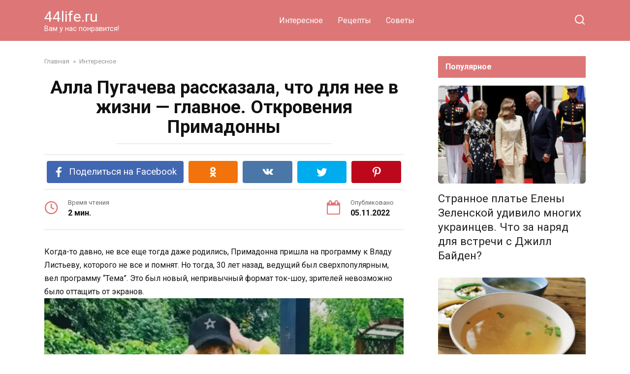

--- FILE ---
content_type: text/html; charset=UTF-8
request_url: https://44life.ru/alla-pugacheva-rasskazala-chto-dlya-nee-v-zhizni-glavnoe-otkroveniya-primadonny
body_size: 17667
content:
<!doctype html>
<html lang="ru-RU">
<head>
    <meta charset="UTF-8">
    <meta name="viewport" content="width=device-width, initial-scale=1">

    <meta name='robots' content='index, follow, max-image-preview:large, max-snippet:-1, max-video-preview:-1' />

	<!-- This site is optimized with the Yoast SEO plugin v21.7 - https://yoast.com/wordpress/plugins/seo/ -->
	<title>Алла Пугачева рассказала, что для нее в жизни - главное. Откровения Примадонны</title>
	<link rel="canonical" href="https://44life.ru/alla-pugacheva-rasskazala-chto-dlya-nee-v-zhizni-glavnoe-otkroveniya-primadonny" />
	<meta property="og:locale" content="ru_RU" />
	<meta property="og:type" content="article" />
	<meta property="og:title" content="Алла Пугачева рассказала, что для нее в жизни - главное. Откровения Примадонны" />
	<meta property="og:description" content="Алла Пугачева рассказала, что для нее в жизни - главное. Откровения Примадонны" />
	<meta property="og:url" content="https://44life.ru/alla-pugacheva-rasskazala-chto-dlya-nee-v-zhizni-glavnoe-otkroveniya-primadonny" />
	<meta property="og:site_name" content="44life.ru" />
	<meta property="article:published_time" content="2022-11-05T08:50:47+00:00" />
	<meta property="og:image" content="https://44life.ru/wp-content/uploads/2022/11/izobrazhenie_2022-11-05_104945626.png" />
	<meta property="og:image:width" content="868" />
	<meta property="og:image:height" content="648" />
	<meta property="og:image:type" content="image/png" />
	<meta name="author" content="Ваш любимчик" />
	<meta name="twitter:card" content="summary_large_image" />
	<meta name="twitter:label1" content="Написано автором" />
	<meta name="twitter:data1" content="Ваш любимчик" />
	<meta name="twitter:label2" content="Примерное время для чтения" />
	<meta name="twitter:data2" content="2 минуты" />
	<script type="application/ld+json" class="yoast-schema-graph">{"@context":"https://schema.org","@graph":[{"@type":"WebPage","@id":"https://44life.ru/alla-pugacheva-rasskazala-chto-dlya-nee-v-zhizni-glavnoe-otkroveniya-primadonny","url":"https://44life.ru/alla-pugacheva-rasskazala-chto-dlya-nee-v-zhizni-glavnoe-otkroveniya-primadonny","name":"Алла Пугачева рассказала, что для нее в жизни - главное. Откровения Примадонны","isPartOf":{"@id":"https://44life.ru/#website"},"primaryImageOfPage":{"@id":"https://44life.ru/alla-pugacheva-rasskazala-chto-dlya-nee-v-zhizni-glavnoe-otkroveniya-primadonny#primaryimage"},"image":{"@id":"https://44life.ru/alla-pugacheva-rasskazala-chto-dlya-nee-v-zhizni-glavnoe-otkroveniya-primadonny#primaryimage"},"thumbnailUrl":"https://44life.ru/wp-content/uploads/2022/11/izobrazhenie_2022-11-05_104945626.png","datePublished":"2022-11-05T08:50:47+00:00","dateModified":"2022-11-05T08:50:47+00:00","author":{"@id":"https://44life.ru/#/schema/person/872d1aebb2046d2d51db5fc4f0520766"},"breadcrumb":{"@id":"https://44life.ru/alla-pugacheva-rasskazala-chto-dlya-nee-v-zhizni-glavnoe-otkroveniya-primadonny#breadcrumb"},"inLanguage":"ru-RU","potentialAction":[{"@type":"ReadAction","target":["https://44life.ru/alla-pugacheva-rasskazala-chto-dlya-nee-v-zhizni-glavnoe-otkroveniya-primadonny"]}]},{"@type":"ImageObject","inLanguage":"ru-RU","@id":"https://44life.ru/alla-pugacheva-rasskazala-chto-dlya-nee-v-zhizni-glavnoe-otkroveniya-primadonny#primaryimage","url":"https://44life.ru/wp-content/uploads/2022/11/izobrazhenie_2022-11-05_104945626.png","contentUrl":"https://44life.ru/wp-content/uploads/2022/11/izobrazhenie_2022-11-05_104945626.png","width":868,"height":648},{"@type":"BreadcrumbList","@id":"https://44life.ru/alla-pugacheva-rasskazala-chto-dlya-nee-v-zhizni-glavnoe-otkroveniya-primadonny#breadcrumb","itemListElement":[{"@type":"ListItem","position":1,"name":"Главная страница","item":"https://44life.ru/"},{"@type":"ListItem","position":2,"name":"Алла Пугачева рассказала, что для нее в жизни &#8212; главное. Откровения Примадонны"}]},{"@type":"WebSite","@id":"https://44life.ru/#website","url":"https://44life.ru/","name":"44life.ru","description":"Вам у нас понравится!","potentialAction":[{"@type":"SearchAction","target":{"@type":"EntryPoint","urlTemplate":"https://44life.ru/?s={search_term_string}"},"query-input":"required name=search_term_string"}],"inLanguage":"ru-RU"},{"@type":"Person","@id":"https://44life.ru/#/schema/person/872d1aebb2046d2d51db5fc4f0520766","name":"Ваш любимчик","image":{"@type":"ImageObject","inLanguage":"ru-RU","@id":"https://44life.ru/#/schema/person/image/","url":"https://secure.gravatar.com/avatar/08e4b4a26b23a28985f766e0dd668bfa?s=96&r=g","contentUrl":"https://secure.gravatar.com/avatar/08e4b4a26b23a28985f766e0dd668bfa?s=96&r=g","caption":"Ваш любимчик"},"url":"https://44life.ru/author/brhrthgvgsfsfsrthjrtrhg"}]}</script>
	<!-- / Yoast SEO plugin. -->


<link rel='dns-prefetch' href='//fonts.googleapis.com' />
<link rel="alternate" type="application/rss+xml" title="44life.ru &raquo; Лента комментариев к &laquo;Алла Пугачева рассказала, что для нее в жизни &#8212; главное. Откровения Примадонны&raquo;" href="https://44life.ru/alla-pugacheva-rasskazala-chto-dlya-nee-v-zhizni-glavnoe-otkroveniya-primadonny/feed" />
<script type="text/javascript">
window._wpemojiSettings = {"baseUrl":"https:\/\/s.w.org\/images\/core\/emoji\/14.0.0\/72x72\/","ext":".png","svgUrl":"https:\/\/s.w.org\/images\/core\/emoji\/14.0.0\/svg\/","svgExt":".svg","source":{"concatemoji":"https:\/\/44life.ru\/wp-includes\/js\/wp-emoji-release.min.js?ver=6.3.7"}};
/*! This file is auto-generated */
!function(i,n){var o,s,e;function c(e){try{var t={supportTests:e,timestamp:(new Date).valueOf()};sessionStorage.setItem(o,JSON.stringify(t))}catch(e){}}function p(e,t,n){e.clearRect(0,0,e.canvas.width,e.canvas.height),e.fillText(t,0,0);var t=new Uint32Array(e.getImageData(0,0,e.canvas.width,e.canvas.height).data),r=(e.clearRect(0,0,e.canvas.width,e.canvas.height),e.fillText(n,0,0),new Uint32Array(e.getImageData(0,0,e.canvas.width,e.canvas.height).data));return t.every(function(e,t){return e===r[t]})}function u(e,t,n){switch(t){case"flag":return n(e,"\ud83c\udff3\ufe0f\u200d\u26a7\ufe0f","\ud83c\udff3\ufe0f\u200b\u26a7\ufe0f")?!1:!n(e,"\ud83c\uddfa\ud83c\uddf3","\ud83c\uddfa\u200b\ud83c\uddf3")&&!n(e,"\ud83c\udff4\udb40\udc67\udb40\udc62\udb40\udc65\udb40\udc6e\udb40\udc67\udb40\udc7f","\ud83c\udff4\u200b\udb40\udc67\u200b\udb40\udc62\u200b\udb40\udc65\u200b\udb40\udc6e\u200b\udb40\udc67\u200b\udb40\udc7f");case"emoji":return!n(e,"\ud83e\udef1\ud83c\udffb\u200d\ud83e\udef2\ud83c\udfff","\ud83e\udef1\ud83c\udffb\u200b\ud83e\udef2\ud83c\udfff")}return!1}function f(e,t,n){var r="undefined"!=typeof WorkerGlobalScope&&self instanceof WorkerGlobalScope?new OffscreenCanvas(300,150):i.createElement("canvas"),a=r.getContext("2d",{willReadFrequently:!0}),o=(a.textBaseline="top",a.font="600 32px Arial",{});return e.forEach(function(e){o[e]=t(a,e,n)}),o}function t(e){var t=i.createElement("script");t.src=e,t.defer=!0,i.head.appendChild(t)}"undefined"!=typeof Promise&&(o="wpEmojiSettingsSupports",s=["flag","emoji"],n.supports={everything:!0,everythingExceptFlag:!0},e=new Promise(function(e){i.addEventListener("DOMContentLoaded",e,{once:!0})}),new Promise(function(t){var n=function(){try{var e=JSON.parse(sessionStorage.getItem(o));if("object"==typeof e&&"number"==typeof e.timestamp&&(new Date).valueOf()<e.timestamp+604800&&"object"==typeof e.supportTests)return e.supportTests}catch(e){}return null}();if(!n){if("undefined"!=typeof Worker&&"undefined"!=typeof OffscreenCanvas&&"undefined"!=typeof URL&&URL.createObjectURL&&"undefined"!=typeof Blob)try{var e="postMessage("+f.toString()+"("+[JSON.stringify(s),u.toString(),p.toString()].join(",")+"));",r=new Blob([e],{type:"text/javascript"}),a=new Worker(URL.createObjectURL(r),{name:"wpTestEmojiSupports"});return void(a.onmessage=function(e){c(n=e.data),a.terminate(),t(n)})}catch(e){}c(n=f(s,u,p))}t(n)}).then(function(e){for(var t in e)n.supports[t]=e[t],n.supports.everything=n.supports.everything&&n.supports[t],"flag"!==t&&(n.supports.everythingExceptFlag=n.supports.everythingExceptFlag&&n.supports[t]);n.supports.everythingExceptFlag=n.supports.everythingExceptFlag&&!n.supports.flag,n.DOMReady=!1,n.readyCallback=function(){n.DOMReady=!0}}).then(function(){return e}).then(function(){var e;n.supports.everything||(n.readyCallback(),(e=n.source||{}).concatemoji?t(e.concatemoji):e.wpemoji&&e.twemoji&&(t(e.twemoji),t(e.wpemoji)))}))}((window,document),window._wpemojiSettings);
</script>
<style type="text/css">
img.wp-smiley,
img.emoji {
	display: inline !important;
	border: none !important;
	box-shadow: none !important;
	height: 1em !important;
	width: 1em !important;
	margin: 0 0.07em !important;
	vertical-align: -0.1em !important;
	background: none !important;
	padding: 0 !important;
}
</style>
	<link rel='stylesheet' id='wp-block-library-css' href='https://44life.ru/wp-includes/css/dist/block-library/style.min.css?ver=6.3.7'  media='all' />
<style id='wp-block-library-theme-inline-css' type='text/css'>
.wp-block-audio figcaption{color:#555;font-size:13px;text-align:center}.is-dark-theme .wp-block-audio figcaption{color:hsla(0,0%,100%,.65)}.wp-block-audio{margin:0 0 1em}.wp-block-code{border:1px solid #ccc;border-radius:4px;font-family:Menlo,Consolas,monaco,monospace;padding:.8em 1em}.wp-block-embed figcaption{color:#555;font-size:13px;text-align:center}.is-dark-theme .wp-block-embed figcaption{color:hsla(0,0%,100%,.65)}.wp-block-embed{margin:0 0 1em}.blocks-gallery-caption{color:#555;font-size:13px;text-align:center}.is-dark-theme .blocks-gallery-caption{color:hsla(0,0%,100%,.65)}.wp-block-image figcaption{color:#555;font-size:13px;text-align:center}.is-dark-theme .wp-block-image figcaption{color:hsla(0,0%,100%,.65)}.wp-block-image{margin:0 0 1em}.wp-block-pullquote{border-bottom:4px solid;border-top:4px solid;color:currentColor;margin-bottom:1.75em}.wp-block-pullquote cite,.wp-block-pullquote footer,.wp-block-pullquote__citation{color:currentColor;font-size:.8125em;font-style:normal;text-transform:uppercase}.wp-block-quote{border-left:.25em solid;margin:0 0 1.75em;padding-left:1em}.wp-block-quote cite,.wp-block-quote footer{color:currentColor;font-size:.8125em;font-style:normal;position:relative}.wp-block-quote.has-text-align-right{border-left:none;border-right:.25em solid;padding-left:0;padding-right:1em}.wp-block-quote.has-text-align-center{border:none;padding-left:0}.wp-block-quote.is-large,.wp-block-quote.is-style-large,.wp-block-quote.is-style-plain{border:none}.wp-block-search .wp-block-search__label{font-weight:700}.wp-block-search__button{border:1px solid #ccc;padding:.375em .625em}:where(.wp-block-group.has-background){padding:1.25em 2.375em}.wp-block-separator.has-css-opacity{opacity:.4}.wp-block-separator{border:none;border-bottom:2px solid;margin-left:auto;margin-right:auto}.wp-block-separator.has-alpha-channel-opacity{opacity:1}.wp-block-separator:not(.is-style-wide):not(.is-style-dots){width:100px}.wp-block-separator.has-background:not(.is-style-dots){border-bottom:none;height:1px}.wp-block-separator.has-background:not(.is-style-wide):not(.is-style-dots){height:2px}.wp-block-table{margin:0 0 1em}.wp-block-table td,.wp-block-table th{word-break:normal}.wp-block-table figcaption{color:#555;font-size:13px;text-align:center}.is-dark-theme .wp-block-table figcaption{color:hsla(0,0%,100%,.65)}.wp-block-video figcaption{color:#555;font-size:13px;text-align:center}.is-dark-theme .wp-block-video figcaption{color:hsla(0,0%,100%,.65)}.wp-block-video{margin:0 0 1em}.wp-block-template-part.has-background{margin-bottom:0;margin-top:0;padding:1.25em 2.375em}
</style>
<style id='classic-theme-styles-inline-css' type='text/css'>
/*! This file is auto-generated */
.wp-block-button__link{color:#fff;background-color:#32373c;border-radius:9999px;box-shadow:none;text-decoration:none;padding:calc(.667em + 2px) calc(1.333em + 2px);font-size:1.125em}.wp-block-file__button{background:#32373c;color:#fff;text-decoration:none}
</style>
<style id='global-styles-inline-css' type='text/css'>
body{--wp--preset--color--black: #000000;--wp--preset--color--cyan-bluish-gray: #abb8c3;--wp--preset--color--white: #ffffff;--wp--preset--color--pale-pink: #f78da7;--wp--preset--color--vivid-red: #cf2e2e;--wp--preset--color--luminous-vivid-orange: #ff6900;--wp--preset--color--luminous-vivid-amber: #fcb900;--wp--preset--color--light-green-cyan: #7bdcb5;--wp--preset--color--vivid-green-cyan: #00d084;--wp--preset--color--pale-cyan-blue: #8ed1fc;--wp--preset--color--vivid-cyan-blue: #0693e3;--wp--preset--color--vivid-purple: #9b51e0;--wp--preset--gradient--vivid-cyan-blue-to-vivid-purple: linear-gradient(135deg,rgba(6,147,227,1) 0%,rgb(155,81,224) 100%);--wp--preset--gradient--light-green-cyan-to-vivid-green-cyan: linear-gradient(135deg,rgb(122,220,180) 0%,rgb(0,208,130) 100%);--wp--preset--gradient--luminous-vivid-amber-to-luminous-vivid-orange: linear-gradient(135deg,rgba(252,185,0,1) 0%,rgba(255,105,0,1) 100%);--wp--preset--gradient--luminous-vivid-orange-to-vivid-red: linear-gradient(135deg,rgba(255,105,0,1) 0%,rgb(207,46,46) 100%);--wp--preset--gradient--very-light-gray-to-cyan-bluish-gray: linear-gradient(135deg,rgb(238,238,238) 0%,rgb(169,184,195) 100%);--wp--preset--gradient--cool-to-warm-spectrum: linear-gradient(135deg,rgb(74,234,220) 0%,rgb(151,120,209) 20%,rgb(207,42,186) 40%,rgb(238,44,130) 60%,rgb(251,105,98) 80%,rgb(254,248,76) 100%);--wp--preset--gradient--blush-light-purple: linear-gradient(135deg,rgb(255,206,236) 0%,rgb(152,150,240) 100%);--wp--preset--gradient--blush-bordeaux: linear-gradient(135deg,rgb(254,205,165) 0%,rgb(254,45,45) 50%,rgb(107,0,62) 100%);--wp--preset--gradient--luminous-dusk: linear-gradient(135deg,rgb(255,203,112) 0%,rgb(199,81,192) 50%,rgb(65,88,208) 100%);--wp--preset--gradient--pale-ocean: linear-gradient(135deg,rgb(255,245,203) 0%,rgb(182,227,212) 50%,rgb(51,167,181) 100%);--wp--preset--gradient--electric-grass: linear-gradient(135deg,rgb(202,248,128) 0%,rgb(113,206,126) 100%);--wp--preset--gradient--midnight: linear-gradient(135deg,rgb(2,3,129) 0%,rgb(40,116,252) 100%);--wp--preset--font-size--small: 19.5px;--wp--preset--font-size--medium: 20px;--wp--preset--font-size--large: 36.5px;--wp--preset--font-size--x-large: 42px;--wp--preset--font-size--normal: 22px;--wp--preset--font-size--huge: 49.5px;--wp--preset--spacing--20: 0.44rem;--wp--preset--spacing--30: 0.67rem;--wp--preset--spacing--40: 1rem;--wp--preset--spacing--50: 1.5rem;--wp--preset--spacing--60: 2.25rem;--wp--preset--spacing--70: 3.38rem;--wp--preset--spacing--80: 5.06rem;--wp--preset--shadow--natural: 6px 6px 9px rgba(0, 0, 0, 0.2);--wp--preset--shadow--deep: 12px 12px 50px rgba(0, 0, 0, 0.4);--wp--preset--shadow--sharp: 6px 6px 0px rgba(0, 0, 0, 0.2);--wp--preset--shadow--outlined: 6px 6px 0px -3px rgba(255, 255, 255, 1), 6px 6px rgba(0, 0, 0, 1);--wp--preset--shadow--crisp: 6px 6px 0px rgba(0, 0, 0, 1);}:where(.is-layout-flex){gap: 0.5em;}:where(.is-layout-grid){gap: 0.5em;}body .is-layout-flow > .alignleft{float: left;margin-inline-start: 0;margin-inline-end: 2em;}body .is-layout-flow > .alignright{float: right;margin-inline-start: 2em;margin-inline-end: 0;}body .is-layout-flow > .aligncenter{margin-left: auto !important;margin-right: auto !important;}body .is-layout-constrained > .alignleft{float: left;margin-inline-start: 0;margin-inline-end: 2em;}body .is-layout-constrained > .alignright{float: right;margin-inline-start: 2em;margin-inline-end: 0;}body .is-layout-constrained > .aligncenter{margin-left: auto !important;margin-right: auto !important;}body .is-layout-constrained > :where(:not(.alignleft):not(.alignright):not(.alignfull)){max-width: var(--wp--style--global--content-size);margin-left: auto !important;margin-right: auto !important;}body .is-layout-constrained > .alignwide{max-width: var(--wp--style--global--wide-size);}body .is-layout-flex{display: flex;}body .is-layout-flex{flex-wrap: wrap;align-items: center;}body .is-layout-flex > *{margin: 0;}body .is-layout-grid{display: grid;}body .is-layout-grid > *{margin: 0;}:where(.wp-block-columns.is-layout-flex){gap: 2em;}:where(.wp-block-columns.is-layout-grid){gap: 2em;}:where(.wp-block-post-template.is-layout-flex){gap: 1.25em;}:where(.wp-block-post-template.is-layout-grid){gap: 1.25em;}.has-black-color{color: var(--wp--preset--color--black) !important;}.has-cyan-bluish-gray-color{color: var(--wp--preset--color--cyan-bluish-gray) !important;}.has-white-color{color: var(--wp--preset--color--white) !important;}.has-pale-pink-color{color: var(--wp--preset--color--pale-pink) !important;}.has-vivid-red-color{color: var(--wp--preset--color--vivid-red) !important;}.has-luminous-vivid-orange-color{color: var(--wp--preset--color--luminous-vivid-orange) !important;}.has-luminous-vivid-amber-color{color: var(--wp--preset--color--luminous-vivid-amber) !important;}.has-light-green-cyan-color{color: var(--wp--preset--color--light-green-cyan) !important;}.has-vivid-green-cyan-color{color: var(--wp--preset--color--vivid-green-cyan) !important;}.has-pale-cyan-blue-color{color: var(--wp--preset--color--pale-cyan-blue) !important;}.has-vivid-cyan-blue-color{color: var(--wp--preset--color--vivid-cyan-blue) !important;}.has-vivid-purple-color{color: var(--wp--preset--color--vivid-purple) !important;}.has-black-background-color{background-color: var(--wp--preset--color--black) !important;}.has-cyan-bluish-gray-background-color{background-color: var(--wp--preset--color--cyan-bluish-gray) !important;}.has-white-background-color{background-color: var(--wp--preset--color--white) !important;}.has-pale-pink-background-color{background-color: var(--wp--preset--color--pale-pink) !important;}.has-vivid-red-background-color{background-color: var(--wp--preset--color--vivid-red) !important;}.has-luminous-vivid-orange-background-color{background-color: var(--wp--preset--color--luminous-vivid-orange) !important;}.has-luminous-vivid-amber-background-color{background-color: var(--wp--preset--color--luminous-vivid-amber) !important;}.has-light-green-cyan-background-color{background-color: var(--wp--preset--color--light-green-cyan) !important;}.has-vivid-green-cyan-background-color{background-color: var(--wp--preset--color--vivid-green-cyan) !important;}.has-pale-cyan-blue-background-color{background-color: var(--wp--preset--color--pale-cyan-blue) !important;}.has-vivid-cyan-blue-background-color{background-color: var(--wp--preset--color--vivid-cyan-blue) !important;}.has-vivid-purple-background-color{background-color: var(--wp--preset--color--vivid-purple) !important;}.has-black-border-color{border-color: var(--wp--preset--color--black) !important;}.has-cyan-bluish-gray-border-color{border-color: var(--wp--preset--color--cyan-bluish-gray) !important;}.has-white-border-color{border-color: var(--wp--preset--color--white) !important;}.has-pale-pink-border-color{border-color: var(--wp--preset--color--pale-pink) !important;}.has-vivid-red-border-color{border-color: var(--wp--preset--color--vivid-red) !important;}.has-luminous-vivid-orange-border-color{border-color: var(--wp--preset--color--luminous-vivid-orange) !important;}.has-luminous-vivid-amber-border-color{border-color: var(--wp--preset--color--luminous-vivid-amber) !important;}.has-light-green-cyan-border-color{border-color: var(--wp--preset--color--light-green-cyan) !important;}.has-vivid-green-cyan-border-color{border-color: var(--wp--preset--color--vivid-green-cyan) !important;}.has-pale-cyan-blue-border-color{border-color: var(--wp--preset--color--pale-cyan-blue) !important;}.has-vivid-cyan-blue-border-color{border-color: var(--wp--preset--color--vivid-cyan-blue) !important;}.has-vivid-purple-border-color{border-color: var(--wp--preset--color--vivid-purple) !important;}.has-vivid-cyan-blue-to-vivid-purple-gradient-background{background: var(--wp--preset--gradient--vivid-cyan-blue-to-vivid-purple) !important;}.has-light-green-cyan-to-vivid-green-cyan-gradient-background{background: var(--wp--preset--gradient--light-green-cyan-to-vivid-green-cyan) !important;}.has-luminous-vivid-amber-to-luminous-vivid-orange-gradient-background{background: var(--wp--preset--gradient--luminous-vivid-amber-to-luminous-vivid-orange) !important;}.has-luminous-vivid-orange-to-vivid-red-gradient-background{background: var(--wp--preset--gradient--luminous-vivid-orange-to-vivid-red) !important;}.has-very-light-gray-to-cyan-bluish-gray-gradient-background{background: var(--wp--preset--gradient--very-light-gray-to-cyan-bluish-gray) !important;}.has-cool-to-warm-spectrum-gradient-background{background: var(--wp--preset--gradient--cool-to-warm-spectrum) !important;}.has-blush-light-purple-gradient-background{background: var(--wp--preset--gradient--blush-light-purple) !important;}.has-blush-bordeaux-gradient-background{background: var(--wp--preset--gradient--blush-bordeaux) !important;}.has-luminous-dusk-gradient-background{background: var(--wp--preset--gradient--luminous-dusk) !important;}.has-pale-ocean-gradient-background{background: var(--wp--preset--gradient--pale-ocean) !important;}.has-electric-grass-gradient-background{background: var(--wp--preset--gradient--electric-grass) !important;}.has-midnight-gradient-background{background: var(--wp--preset--gradient--midnight) !important;}.has-small-font-size{font-size: var(--wp--preset--font-size--small) !important;}.has-medium-font-size{font-size: var(--wp--preset--font-size--medium) !important;}.has-large-font-size{font-size: var(--wp--preset--font-size--large) !important;}.has-x-large-font-size{font-size: var(--wp--preset--font-size--x-large) !important;}
.wp-block-navigation a:where(:not(.wp-element-button)){color: inherit;}
:where(.wp-block-post-template.is-layout-flex){gap: 1.25em;}:where(.wp-block-post-template.is-layout-grid){gap: 1.25em;}
:where(.wp-block-columns.is-layout-flex){gap: 2em;}:where(.wp-block-columns.is-layout-grid){gap: 2em;}
.wp-block-pullquote{font-size: 1.5em;line-height: 1.6;}
</style>
<link rel='stylesheet' id='contact-form-7-css' href='https://44life.ru/wp-content/plugins/contact-form-7/includes/css/styles.css?ver=5.8.5'  media='all' />
<link rel='stylesheet' id='google-fonts-css' href='https://fonts.googleapis.com/css?family=Roboto%3A400%2C400i%2C700&#038;subset=cyrillic&#038;display=swap&#038;ver=6.3.7'  media='all' />
<link rel='stylesheet' id='yelly-style-css' href='https://44life.ru/wp-content/themes/yelly/assets/css/style.min.css?ver=3.0.7'  media='all' />
<script  src='https://44life.ru/wp-includes/js/jquery/jquery.min.js?ver=3.7.0' id='jquery-core-js'></script>
<script  src='https://44life.ru/wp-includes/js/jquery/jquery-migrate.min.js?ver=3.4.1' id='jquery-migrate-js'></script>
<link rel="https://api.w.org/" href="https://44life.ru/wp-json/" /><link rel="alternate" type="application/json" href="https://44life.ru/wp-json/wp/v2/posts/29103" /><link rel="EditURI" type="application/rsd+xml" title="RSD" href="https://44life.ru/xmlrpc.php?rsd" />
<meta name="generator" content="WordPress 6.3.7" />
<link rel='shortlink' href='https://44life.ru/?p=29103' />
<link rel="alternate" type="application/json+oembed" href="https://44life.ru/wp-json/oembed/1.0/embed?url=https%3A%2F%2F44life.ru%2Falla-pugacheva-rasskazala-chto-dlya-nee-v-zhizni-glavnoe-otkroveniya-primadonny" />
<link rel="alternate" type="text/xml+oembed" href="https://44life.ru/wp-json/oembed/1.0/embed?url=https%3A%2F%2F44life.ru%2Falla-pugacheva-rasskazala-chto-dlya-nee-v-zhizni-glavnoe-otkroveniya-primadonny&#038;format=xml" />
<style>.ads{margin:0 0 20px 0;text-align:center}@media screen and (max-width:959px){.nodesktop{display:block!important;text-align:center;margin-bottom:15px;}.nomobile{display:none!important}}@media screen and (min-width:960px){.nodesktop{display:none!important}.nomobile{display:block!important}}</style><link rel="preload" href="https://44life.ru/wp-content/themes/yelly/assets/fonts/icomoon.ttf" as="font" crossorigin>
    <style>::selection, .card-slider__category, .card-slider-container .swiper-pagination-bullet-active, .post-card--grid .post-card__thumbnail:before, .post-card:not(.post-card--small) .post-card__thumbnail a:before, .post-card:not(.post-card--small) .post-card__category,  .post-box--high .post-box__category span, .post-box--wide .post-box__category span, .page-separator, .pagination .nav-links .page-numbers:not(.dots):not(.current):before, .btn, .btn-primary:hover, .btn-primary:not(:disabled):not(.disabled).active, .btn-primary:not(:disabled):not(.disabled):active, .show>.btn-primary.dropdown-toggle, .comment-respond .form-submit input, .widget-area .widget-header, .page-links__item, .pagination .nav-links .page-numbers{background-color:#dd7777}.entry-image--big .entry-image__body .post-card__category a, .entry-category a, .home-text ul:not([class])>li:before, .entry-content ul:not([class])>li:before, .taxonomy-description ul:not([class])>li:before, .widget_categories ul.menu li a:before, .widget_categories ul.menu li span:before, .widget_categories>ul li a:before, .widget_categories>ul li span:before, .widget_nav_menu ul.menu li a:before, .widget_nav_menu ul.menu li span:before, .widget_nav_menu>ul li a:before, .widget_nav_menu>ul li span:before, .page-links .page-numbers:not(.dots):not(.current):before, .page-links .post-page-numbers:not(.dots):not(.current):before, .pagination .nav-links .page-numbers:not(.dots):not(.current):before, .pagination .nav-links .post-page-numbers:not(.dots):not(.current):before, .entry-image--full .entry-image__body .post-card__category a, .entry-image--fullscreen .entry-image__body .post-card__category a, .entry-image--wide .entry-image__body .post-card__category a{background-color:#dd7777}.comment-respond input:focus, select:focus, textarea:focus, .post-card--grid.post-card--thumbnail-no, .post-card--standard:after, .post-card--related.post-card--thumbnail-no:hover, .spoiler-box, .btn-primary, .btn-primary:hover, .btn-primary:not(:disabled):not(.disabled).active, .btn-primary:not(:disabled):not(.disabled):active, .show>.btn-primary.dropdown-toggle, .inp:focus, .entry-tag:focus, .entry-tag:hover, .search-screen .search-form .search-field:focus, .entry-content blockquote,
        .input:focus, input[type=color]:focus, input[type=date]:focus, input[type=datetime-local]:focus, input[type=datetime]:focus, input[type=email]:focus, input[type=month]:focus, input[type=number]:focus, input[type=password]:focus, input[type=range]:focus, input[type=search]:focus, input[type=tel]:focus, input[type=text]:focus, input[type=time]:focus, input[type=url]:focus, input[type=week]:focus, select:focus, textarea:focus{border-color:#dd7777 !important}.post-card--grid a:hover, .post-card--small .post-card__category, .post-card__author:before, .post-card__comments:before, .post-card__date:before, .post-card__like:before, .post-card__views:before, .entry-author:before, .entry-date:before, .entry-time:before, .entry-views:before, .entry-content ol:not([class])>li:before, .text-content ol:not([class])>li:before, .taxonomy-description ol:not([class])>li:before, .entry-content blockquote:before, .spoiler-box__title:after, .search-icon:hover:before, .search-form .search-submit:hover:before, .star-rating-item.hover,
        .comment-list .bypostauthor>.comment-body .comment-author:after,
        .search-screen .search-form .search-submit:before, .widget_categories ul li:before,
        .star-rating--score-1:not(.hover) .star-rating-item:nth-child(1),
        .star-rating--score-2:not(.hover) .star-rating-item:nth-child(1), .star-rating--score-2:not(.hover) .star-rating-item:nth-child(2),
        .star-rating--score-3:not(.hover) .star-rating-item:nth-child(1), .star-rating--score-3:not(.hover) .star-rating-item:nth-child(2), .star-rating--score-3:not(.hover) .star-rating-item:nth-child(3),
        .star-rating--score-4:not(.hover) .star-rating-item:nth-child(1), .star-rating--score-4:not(.hover) .star-rating-item:nth-child(2), .star-rating--score-4:not(.hover) .star-rating-item:nth-child(3), .star-rating--score-4:not(.hover) .star-rating-item:nth-child(4),
        .star-rating--score-5:not(.hover) .star-rating-item:nth-child(1), .star-rating--score-5:not(.hover) .star-rating-item:nth-child(2), .star-rating--score-5:not(.hover) .star-rating-item:nth-child(3), .star-rating--score-5:not(.hover) .star-rating-item:nth-child(4), .star-rating--score-5:not(.hover) .star-rating-item:nth-child(5){color:#dd7777}@media (min-width: 768px){body{background-attachment: scroll}}.site-header{background-color:#dd7777}@media (min-width: 992px){.site-header ul li .sub-menu{background-color:#dd7777}}.site-footer{background-color:#dd7777}</style>
<link rel="icon" href="https://44life.ru/wp-content/uploads/2016/10/cropped-cropped-admin-ajax-2-32x32.jpg" sizes="32x32" />
<link rel="icon" href="https://44life.ru/wp-content/uploads/2016/10/cropped-cropped-admin-ajax-2-192x192.jpg" sizes="192x192" />
<link rel="apple-touch-icon" href="https://44life.ru/wp-content/uploads/2016/10/cropped-cropped-admin-ajax-2-180x180.jpg" />
<meta name="msapplication-TileImage" content="https://44life.ru/wp-content/uploads/2016/10/cropped-cropped-admin-ajax-2-270x270.jpg" />
    <meta property="fb:pages" content="1093850730694455" />
<script data-ad-client="ca-pub-8601070649009498" async src="https://pagead2.googlesyndication.com/pagead/js/adsbygoogle.js"></script>
<meta name="recreativ-verification" content="Uj2pUqhTN3BYEYkM8IsiPqIR29o7r4ETOey1AvJ3">

</head>

<body class="post-template-default single single-post postid-29103 single-format-standard wp-embed-responsive sidebar-right">



<div id="page" class="site">
    <a class="skip-link screen-reader-text" href="#content">Перейти к контенту</a>

            <div id="fb-root"></div>
        <script async defer src="https://connect.facebook.net/ru_RU/sdk.js#xfbml=1&version=v7.0"></script>
    
    
    <div class="search-screen-overlay js-search-screen-overlay"></div>
    <div class="search-screen js-search-screen">
        
<form role="search" method="get" class="search-form" action="https://44life.ru/">
    <label>
        <span class="screen-reader-text">Search for:</span>
        <input type="search" class="search-field" placeholder="Поиск..." value="" name="s">
    </label>
    <button type="submit" class="search-submit"></button>
</form>    </div>

    

<header id="masthead" class="site-header full" itemscope itemtype="http://schema.org/WPHeader">
    <div class="site-header-inner fixed">

        <div class="humburger js-humburger"><span></span><span></span><span></span></div>

        
<div class="site-branding">

    <div class="site-branding__body"><div class="site-title"><a href="https://44life.ru/">44life.ru</a></div><p class="site-description">Вам у нас понравится!</p></div></div><!-- .site-branding -->

    
    <nav id="site-navigation" class="main-navigation full">
        <div class="main-navigation-inner fixed">
            <div class="menu-verh-container"><ul id="header_menu" class="menu"><li id="menu-item-81" class="menu-item menu-item-type-taxonomy menu-item-object-category current-post-ancestor current-menu-parent current-post-parent menu-item-81"><a href="https://44life.ru/category/interesnoe">Интересное</a></li>
<li id="menu-item-82" class="menu-item menu-item-type-taxonomy menu-item-object-category menu-item-82"><a href="https://44life.ru/category/retsepty">Рецепты</a></li>
<li id="menu-item-6496" class="menu-item menu-item-type-taxonomy menu-item-object-category menu-item-6496"><a href="https://44life.ru/category/sovety">Советы</a></li>
</ul></div>        </div>
    </nav><!-- #site-navigation -->

    
<div class="header-search"><span class="search-icon js-search-icon"></span></div>    </div>
</header><!-- #masthead -->



    
    
    <div id="content" class="site-content fixed">

        
        <div class="site-content-inner">
    
        
        <div id="primary" class="content-area" itemscope itemtype="http://schema.org/Article">
            <main id="main" class="site-main">

                
<article id="post-29103" class="article-post post-29103 post type-post status-publish format-standard has-post-thumbnail  category-interesnoe">

    
        <div class="breadcrumb" itemscope itemtype="http://schema.org/BreadcrumbList"><span class="breadcrumb-item" itemprop="itemListElement" itemscope itemtype="http://schema.org/ListItem"><a href="https://44life.ru/" itemprop="item"><span itemprop="name">Главная</span></a><meta itemprop="position" content="0"></span> <span class="breadcrumb-separator">»</span> <span class="breadcrumb-item" itemprop="itemListElement" itemscope itemtype="http://schema.org/ListItem"><a href="https://44life.ru/category/interesnoe" itemprop="item"><span itemprop="name">Интересное</span></a><meta itemprop="position" content="1"></span></div>
        <header class="entry-header"><h1 class="entry-title" itemprop="headline">Алла Пугачева рассказала, что для нее в жизни &#8212; главное. Откровения Примадонны</h1></header>
        
        <div class="social-buttons"><span class="social-button social-button--facebook main" data-social="facebook"><span>Поделиться на Facebook</span></span><span class="social-button social-button--odnoklassniki " data-social="odnoklassniki"></span><span class="social-button social-button--vkontakte " data-social="vkontakte"></span><span class="social-button social-button--twitter " data-social="twitter"></span><span class="social-button social-button--pinterest " data-social="pinterest" data-url="https://44life.ru/alla-pugacheva-rasskazala-chto-dlya-nee-v-zhizni-glavnoe-otkroveniya-primadonny" data-title="Алла Пугачева рассказала, что для нее в жизни &#8212; главное. Откровения Примадонны" data-description="Когда-то давно, не все еще тогда даже родились, Примадонна пришла на программу к Владу Листьеву, которого не все и помнят. Но тогда, 30 лет назад, ведущий был сверхпопулярным, вел программу “Тема”. Это был новый, непривычный формат ток-шоу, зрителей невозможно было оттащить от экранов. А какой ажиотаж случился, когда гостьей стала сама Алла Борисовна! Певица непринужденно [&hellip;]" data-image="https://44life.ru/wp-content/uploads/2022/11/izobrazhenie_2022-11-05_104945626-330x225.png"></span></div>
        
    
    
    <div class="entry-meta"><span class="entry-time"><span class="entry-label">Время чтения</span> 2 мин.</span><span class="entry-date"><span class="entry-label">Опубликовано</span> <time itemprop="datePublished" datetime="2022-11-05">05.11.2022</time></span></div>
	<div class="entry-content" itemprop="articleBody">
		<div class="nomobile ads"></div><div class="nodesktop ads"></div><div class="ads"></div><p>Когда-то давно, не все еще тогда даже родились, Примадонна пришла на программу к Владу Листьеву, которого не все и помнят. Но тогда, 30 лет назад, ведущий был сверхпопулярным, вел программу “Тема”. Это был новый, непривычный формат ток-шоу, зрителей невозможно было оттащить от экранов. <span itemprop="image" itemscope itemtype="https://schema.org/ImageObject"><img itemprop="url image" decoding="async" class="aligncenter size-full wp-image-29104" src="https://44life.ru/wp-content/uploads/2022/11/izobrazhenie_2022-11-05_104945626.png" alt="" width="868" height="648" srcset="https://44life.ru/wp-content/uploads/2022/11/izobrazhenie_2022-11-05_104945626.png 868w, https://44life.ru/wp-content/uploads/2022/11/izobrazhenie_2022-11-05_104945626-300x224.png 300w, https://44life.ru/wp-content/uploads/2022/11/izobrazhenie_2022-11-05_104945626-768x573.png 768w" sizes="(max-width: 868px) 100vw, 868px" /><meta itemprop="width" content="868"><meta itemprop="height" content="648"></span></p>
<p>А какой ажиотаж случился, когда гостьей стала сама Алла Борисовна!</p><div class="b-r b-r--after_p_1"><script async src="https://pagead2.googlesyndication.com/pagead/js/adsbygoogle.js?client=ca-pub-8601070649009498"
     crossorigin="anonymous"></script>
<ins class="adsbygoogle"
     style="display:block; text-align:center;"
     data-ad-layout="in-article"
     data-ad-format="fluid"
     data-ad-client="ca-pub-8601070649009498"
     data-ad-slot="5041909314"></ins>
<script>
     (adsbygoogle = window.adsbygoogle || []).push({});
</script></div>
<p>Певица непринужденно общалась, откровенно делилась своими мыслями и на какой-то момент даже сам ведущий потерял дар речи. <span itemprop="image" itemscope itemtype="https://schema.org/ImageObject"><img itemprop="url image" decoding="async" class="aligncenter size-full wp-image-29105" src="https://44life.ru/wp-content/uploads/2022/11/izobrazhenie_2022-11-05_105005738.png" alt="" width="759" height="891" srcset="https://44life.ru/wp-content/uploads/2022/11/izobrazhenie_2022-11-05_105005738.png 759w, https://44life.ru/wp-content/uploads/2022/11/izobrazhenie_2022-11-05_105005738-256x300.png 256w" sizes="(max-width: 759px) 100vw, 759px" /><meta itemprop="width" content="759"><meta itemprop="height" content="891"></span></p><div class="b-r b-r--middle_content"><script async src="https://pagead2.googlesyndication.com/pagead/js/adsbygoogle.js?client=ca-pub-8601070649009498"
     crossorigin="anonymous"></script>
<ins class="adsbygoogle"
     style="display:block; text-align:center;"
     data-ad-layout="in-article"
     data-ad-format="fluid"
     data-ad-client="ca-pub-8601070649009498"
     data-ad-slot="3154112573"></ins>
<script>
     (adsbygoogle = window.adsbygoogle || []).push({});
</script></div>
<ul>
<li aria-level="1">О, как я азартна, &#8212; откровенничала исполнительница. &#8212; Только не путайте мой азарт с игровым, казино меня не манят. У меня другой азарт, желание сохранить себя настоящую, остаться той, что живет внутри меня. Это невозможно объяснить, но во мне словно бы уживаются разные аспекты одной личности, или даже разные личности, как бы ни тяжело было это принимать и справляться.</li>
</ul>
<p>Тишина в студии была долгой. 44-летняя певица была мега-популярна, но не все поняли, на что она пытается намекнуть? На расстройство личности?</p>
<p>Никому и в голову не пришло, что Пугачева недовольна собой, недовольна собственной карьерой. Скорее, начиталась разного новомодного бреда и слегка поехала крышей.</p>
<p>А звезда продолжала:</p>
<ul>
<li aria-level="1">Одна из внутренних сущностей носит маску, другая маски ненавидит. Третью выдумали окружающие, четвертую выдумала я. Настоящая только пятая. Пусть хоть одна из них выживет духовно, не скиснет, не скурвится, сохранит себя в безумной современности.</li>
</ul>
<p>Выжила ли хоть одна? Расскажет ли об этом Примадонна?</p>
<div class="nomobile ads"></div><div class="nodesktop ads"></div><div class="ads"></div><div class="b-r b-r--after_content"><script async src="https://pagead2.googlesyndication.com/pagead/js/adsbygoogle.js?client=ca-pub-8601070649009498"
     crossorigin="anonymous"></script>
<!-- лайф 31 к -->
<ins class="adsbygoogle"
     style="display:block"
     data-ad-client="ca-pub-8601070649009498"
     data-ad-slot="9336377541"
     data-ad-format="auto"
     data-full-width-responsive="true"></ins>
<script>
     (adsbygoogle = window.adsbygoogle || []).push({});
</script></div>	</div><!-- .entry-content -->

</article>





<div class="rating-box"><div class="rating-box__header">Оцените статью</div><div class="wp-star-rating js-star-rating star-rating--score-0" data-post-id="29103" data-rating-count="0" data-rating-sum="0" data-rating-value="0"><span class="star-rating-item js-star-rating-item" data-score="1"><svg aria-hidden="true" role="img" xmlns="http://www.w3.org/2000/svg" viewBox="0 0 576 512" class="i-ico"><path fill="currentColor" d="M259.3 17.8L194 150.2 47.9 171.5c-26.2 3.8-36.7 36.1-17.7 54.6l105.7 103-25 145.5c-4.5 26.3 23.2 46 46.4 33.7L288 439.6l130.7 68.7c23.2 12.2 50.9-7.4 46.4-33.7l-25-145.5 105.7-103c19-18.5 8.5-50.8-17.7-54.6L382 150.2 316.7 17.8c-11.7-23.6-45.6-23.9-57.4 0z" class="ico-star"></path></svg></span><span class="star-rating-item js-star-rating-item" data-score="2"><svg aria-hidden="true" role="img" xmlns="http://www.w3.org/2000/svg" viewBox="0 0 576 512" class="i-ico"><path fill="currentColor" d="M259.3 17.8L194 150.2 47.9 171.5c-26.2 3.8-36.7 36.1-17.7 54.6l105.7 103-25 145.5c-4.5 26.3 23.2 46 46.4 33.7L288 439.6l130.7 68.7c23.2 12.2 50.9-7.4 46.4-33.7l-25-145.5 105.7-103c19-18.5 8.5-50.8-17.7-54.6L382 150.2 316.7 17.8c-11.7-23.6-45.6-23.9-57.4 0z" class="ico-star"></path></svg></span><span class="star-rating-item js-star-rating-item" data-score="3"><svg aria-hidden="true" role="img" xmlns="http://www.w3.org/2000/svg" viewBox="0 0 576 512" class="i-ico"><path fill="currentColor" d="M259.3 17.8L194 150.2 47.9 171.5c-26.2 3.8-36.7 36.1-17.7 54.6l105.7 103-25 145.5c-4.5 26.3 23.2 46 46.4 33.7L288 439.6l130.7 68.7c23.2 12.2 50.9-7.4 46.4-33.7l-25-145.5 105.7-103c19-18.5 8.5-50.8-17.7-54.6L382 150.2 316.7 17.8c-11.7-23.6-45.6-23.9-57.4 0z" class="ico-star"></path></svg></span><span class="star-rating-item js-star-rating-item" data-score="4"><svg aria-hidden="true" role="img" xmlns="http://www.w3.org/2000/svg" viewBox="0 0 576 512" class="i-ico"><path fill="currentColor" d="M259.3 17.8L194 150.2 47.9 171.5c-26.2 3.8-36.7 36.1-17.7 54.6l105.7 103-25 145.5c-4.5 26.3 23.2 46 46.4 33.7L288 439.6l130.7 68.7c23.2 12.2 50.9-7.4 46.4-33.7l-25-145.5 105.7-103c19-18.5 8.5-50.8-17.7-54.6L382 150.2 316.7 17.8c-11.7-23.6-45.6-23.9-57.4 0z" class="ico-star"></path></svg></span><span class="star-rating-item js-star-rating-item" data-score="5"><svg aria-hidden="true" role="img" xmlns="http://www.w3.org/2000/svg" viewBox="0 0 576 512" class="i-ico"><path fill="currentColor" d="M259.3 17.8L194 150.2 47.9 171.5c-26.2 3.8-36.7 36.1-17.7 54.6l105.7 103-25 145.5c-4.5 26.3 23.2 46 46.4 33.7L288 439.6l130.7 68.7c23.2 12.2 50.9-7.4 46.4-33.7l-25-145.5 105.7-103c19-18.5 8.5-50.8-17.7-54.6L382 150.2 316.7 17.8c-11.7-23.6-45.6-23.9-57.4 0z" class="ico-star"></path></svg></span></div></div>



<div class="social-buttons"><span class="social-button social-button--facebook main" data-social="facebook"><span>Поделиться на Facebook</span></span><span class="social-button social-button--odnoklassniki " data-social="odnoklassniki"></span><span class="social-button social-button--vkontakte " data-social="vkontakte"></span><span class="social-button social-button--twitter " data-social="twitter"></span><span class="social-button social-button--pinterest " data-social="pinterest" data-url="https://44life.ru/alla-pugacheva-rasskazala-chto-dlya-nee-v-zhizni-glavnoe-otkroveniya-primadonny" data-title="Алла Пугачева рассказала, что для нее в жизни &#8212; главное. Откровения Примадонны" data-description="Когда-то давно, не все еще тогда даже родились, Примадонна пришла на программу к Владу Листьеву, которого не все и помнят. Но тогда, 30 лет назад, ведущий был сверхпопулярным, вел программу “Тема”. Это был новый, непривычный формат ток-шоу, зрителей невозможно было оттащить от экранов. А какой ажиотаж случился, когда гостьей стала сама Алла Борисовна! Певица непринужденно [&hellip;]" data-image="https://44life.ru/wp-content/uploads/2022/11/izobrazhenie_2022-11-05_104945626-330x225.png"></span></div>

    <meta itemprop="author" content="Ваш любимчик">
<meta itemscope itemprop="mainEntityOfPage" itemType="https://schema.org/WebPage" itemid="https://44life.ru/alla-pugacheva-rasskazala-chto-dlya-nee-v-zhizni-glavnoe-otkroveniya-primadonny" content="Алла Пугачева рассказала, что для нее в жизни &#8212; главное. Откровения Примадонны">
    <meta itemprop="dateModified" content="2022-11-05">
<div itemprop="publisher" itemscope itemtype="https://schema.org/Organization" style="display: none;"><meta itemprop="name" content="44life.ru"><meta itemprop="telephone" content="44life.ru"><meta itemprop="address" content="https://44life.ru"></div><div class="related-posts"><div class="related-posts__header">Вам также может понравиться</div><div class="post-cards post-cards--vertical">
<div class="post-card post-card--vertical post-card--related">
    <div class="post-card__thumbnail"><a href="https://44life.ru/40667"><img width="345" height="230" src="https://44life.ru/wp-content/uploads/2025/07/111-345x230.png" class="attachment-yelly_small size-yelly_small wp-post-image" alt="" decoding="async" loading="lazy" /></a></div><div class="post-card__title"><a href="https://44life.ru/40667">– Меня тошнит от тебя!» — Он плевал мне в душу на нашу годовщину. А через год я шла к алтарю… с другим</a></div>
    </div>

<div class="post-card post-card--vertical post-card--related">
    <div class="post-card__thumbnail"><a href="https://44life.ru/fatima-rasskaz"><img width="345" height="230" src="https://44life.ru/wp-content/uploads/2024/07/aa-5-345x230.jpg" class="attachment-yelly_small size-yelly_small wp-post-image" alt="" decoding="async" loading="lazy" /></a></div><div class="post-card__title"><a href="https://44life.ru/fatima-rasskaz">Фатима. Рассказ.</a></div>
    </div>

<div class="post-card post-card--vertical post-card--related">
    <div class="post-card__thumbnail"><a href="https://44life.ru/zorka-alaya"><img width="345" height="230" src="https://44life.ru/wp-content/uploads/2024/07/aa-4-345x230.jpg" class="attachment-yelly_small size-yelly_small wp-post-image" alt="" decoding="async" loading="lazy" /></a></div><div class="post-card__title"><a href="https://44life.ru/zorka-alaya">Зорька алая</a></div>
    </div>

<div class="post-card post-card--vertical post-card--related">
    <div class="post-card__thumbnail"><a href="https://44life.ru/hitraya-zolovka"><img width="345" height="230" src="https://44life.ru/wp-content/uploads/2024/07/aa-3-345x230.jpg" class="attachment-yelly_small size-yelly_small wp-post-image" alt="" decoding="async" loading="lazy" /></a></div><div class="post-card__title"><a href="https://44life.ru/hitraya-zolovka">Хитрая золовка</a></div>
    </div>

<div class="post-card post-card--vertical post-card--related">
    <div class="post-card__thumbnail"><a href="https://44life.ru/yabloki-v-chuzhom-sadu"><img width="345" height="230" src="https://44life.ru/wp-content/uploads/2024/07/aa-2-345x230.jpg" class="attachment-yelly_small size-yelly_small wp-post-image" alt="" decoding="async" loading="lazy" /></a></div><div class="post-card__title"><a href="https://44life.ru/yabloki-v-chuzhom-sadu">Яблоки в чужом саду</a></div>
    </div>

<div class="post-card post-card--vertical post-card--related">
    <div class="post-card__thumbnail"><a href="https://44life.ru/familiya"><img width="345" height="230" src="https://44life.ru/wp-content/uploads/2024/07/aa-1-345x230.jpg" class="attachment-yelly_small size-yelly_small wp-post-image" alt="" decoding="async" loading="lazy" /></a></div><div class="post-card__title"><a href="https://44life.ru/familiya">Фамилия</a></div>
    </div>

<div class="post-card post-card--vertical post-card--related">
    <div class="post-card__thumbnail"><a href="https://44life.ru/tebya-zhdut-doma"><img width="345" height="230" src="https://44life.ru/wp-content/uploads/2024/07/aa-345x230.jpg" class="attachment-yelly_small size-yelly_small wp-post-image" alt="" decoding="async" loading="lazy" /></a></div><div class="post-card__title"><a href="https://44life.ru/tebya-zhdut-doma">«Тебя ждут дома»</a></div>
    </div>

<div class="post-card post-card--vertical post-card--related">
    <div class="post-card__thumbnail"><a href="https://44life.ru/otkaz-ot-retushirovaniya-zvezda-titanika-trebuet-sohraneniya-morshhin-i-skladok-na-svoih-fotografiyah"><img width="345" height="230" src="https://44life.ru/wp-content/uploads/2023/11/Snimok-ekrana-2023-11-07-171231-345x230.png" class="attachment-yelly_small size-yelly_small wp-post-image" alt="" decoding="async" loading="lazy" /></a></div><div class="post-card__title"><a href="https://44life.ru/otkaz-ot-retushirovaniya-zvezda-titanika-trebuet-sohraneniya-morshhin-i-skladok-na-svoih-fotografiyah">Отказ от ретуширования: звезда &#171;Титаника&#187; требует сохранения морщин и складок на своих фотографиях</a></div>
    </div>

<div class="post-card post-card--vertical post-card--related">
    <div class="post-card__thumbnail"><a href="https://44life.ru/neobychnaya-semejnaya-istoriya-roditelskij-vozrast-54-let-i-24-let-kak-vyros-12-letnij-syn-dony-zhury-iz-klona"><img width="345" height="230" src="https://44life.ru/wp-content/uploads/2023/11/Snimok-ekrana-2023-11-07-170636-345x230.png" class="attachment-yelly_small size-yelly_small wp-post-image" alt="" decoding="async" loading="lazy" /></a></div><div class="post-card__title"><a href="https://44life.ru/neobychnaya-semejnaya-istoriya-roditelskij-vozrast-54-let-i-24-let-kak-vyros-12-letnij-syn-dony-zhury-iz-klona">Необычная семейная история: родительский возраст 54 лет и 24 лет – как вырос 12-летний сын Доны Журы из &#171;Клона&#187;</a></div>
    </div>

<div class="post-card post-card--vertical post-card--related">
    <div class="post-card__thumbnail"><a href="https://44life.ru/vesna-serdtsa-77-letnyaya-sher-obrela-novuyu-lyubov-v-litse-molodogo-zheniha-starshe-na-40-let"><img width="345" height="230" src="https://44life.ru/wp-content/uploads/2023/11/Snimok-ekrana-2023-11-07-170159-345x230.png" class="attachment-yelly_small size-yelly_small wp-post-image" alt="" decoding="async" loading="lazy" /></a></div><div class="post-card__title"><a href="https://44life.ru/vesna-serdtsa-77-letnyaya-sher-obrela-novuyu-lyubov-v-litse-molodogo-zheniha-starshe-na-40-let">Весна сердца: 77-летняя Шер обрела новую любовь в лице молодого жениха, старше на 40 лет</a></div>
    </div>

<div class="post-card post-card--vertical post-card--related">
    <div class="post-card__thumbnail"><a href="https://44life.ru/hajek-v-57-let-vzorvala-internet-snimok-v-mini-komplekte-sobral-1-million-lajkov-i-v-etom-net-nichego-udivitelnogo"><img width="345" height="230" src="https://44life.ru/wp-content/uploads/2023/11/Snimok-ekrana-2023-11-07-163051-345x230.png" class="attachment-yelly_small size-yelly_small wp-post-image" alt="" decoding="async" loading="lazy" /></a></div><div class="post-card__title"><a href="https://44life.ru/hajek-v-57-let-vzorvala-internet-snimok-v-mini-komplekte-sobral-1-million-lajkov-i-v-etom-net-nichego-udivitelnogo">Хайек в 57 лет взорвала интернет: снимок в мини-комплекте собрал 1 миллион лайков, и в этом нет ничего удивительного!</a></div>
    </div>

<div class="post-card post-card--vertical post-card--related">
    <div class="post-card__thumbnail"><a href="https://44life.ru/legenda-i-nimfa-63-letnij-banderas-i-ego-21-letnyaya-izbrannitsa"><img width="345" height="230" src="https://44life.ru/wp-content/uploads/2023/11/Snimok-ekrana-2023-11-07-162454-345x230.png" class="attachment-yelly_small size-yelly_small wp-post-image" alt="" decoding="async" loading="lazy" /></a></div><div class="post-card__title"><a href="https://44life.ru/legenda-i-nimfa-63-letnij-banderas-i-ego-21-letnyaya-izbrannitsa">Легенда и нимфа: 63-летний Бандерас и его 21-летняя избранница</a></div>
    </div>

<div class="post-card post-card--vertical post-card--related">
    <div class="post-card__thumbnail"><a href="https://44life.ru/nasledniki-sil-i-klum-udivitelnoe-shodstvo-troih-detej-supermodeli-s-ih-znamenitymi-roditelyami"><img width="345" height="230" src="https://44life.ru/wp-content/uploads/2023/11/Snimok-ekrana-2023-11-07-161937-345x230.png" class="attachment-yelly_small size-yelly_small wp-post-image" alt="" decoding="async" loading="lazy" /></a></div><div class="post-card__title"><a href="https://44life.ru/nasledniki-sil-i-klum-udivitelnoe-shodstvo-troih-detej-supermodeli-s-ih-znamenitymi-roditelyami">Наследники Сил и Клум: удивительное сходство троих детей супермодели с их знаменитыми родителями</a></div>
    </div>

<div class="post-card post-card--vertical post-card--related">
    <div class="post-card__thumbnail"><a href="https://44life.ru/velikolepnaya-zhenshhina-v-miniatyurnyh-plavkah-zatsepila-vzglyady-paparatstsi-a-muzhchiny-byli-voshishheny"><img width="345" height="230" src="https://44life.ru/wp-content/uploads/2023/11/Snimok-ekrana-2023-11-07-160759-345x230.png" class="attachment-yelly_small size-yelly_small wp-post-image" alt="" decoding="async" loading="lazy" /></a></div><div class="post-card__title"><a href="https://44life.ru/velikolepnaya-zhenshhina-v-miniatyurnyh-plavkah-zatsepila-vzglyady-paparatstsi-a-muzhchiny-byli-voshishheny">Великолепная женщина в миниатюрных плавках зацепила взгляды папарацци, а мужчины были восхищены</a></div>
    </div>

<div class="post-card post-card--vertical post-card--related">
    <div class="post-card__thumbnail"><a href="https://44life.ru/zhizn-v-derevne-kak-haritonov-i-ego-zhena-obnaruzhili-neizvestnuyu-krasotu-kotoruyu-fanaty-aktera-upustili"><img width="345" height="230" src="https://44life.ru/wp-content/uploads/2023/11/Snimok-ekrana-2023-11-07-160216-345x230.png" class="attachment-yelly_small size-yelly_small wp-post-image" alt="" decoding="async" loading="lazy" /></a></div><div class="post-card__title"><a href="https://44life.ru/zhizn-v-derevne-kak-haritonov-i-ego-zhena-obnaruzhili-neizvestnuyu-krasotu-kotoruyu-fanaty-aktera-upustili">Жизнь в деревне: как Харитонов и его жена обнаружили неизвестную красоту, которую фанаты актера упустили</a></div>
    </div>

<div class="post-card post-card--vertical post-card--related">
    <div class="post-card__thumbnail"><a href="https://44life.ru/svoboda-bez-vozrasta-71-letnyaya-ivetti-iz-klona-v-plavkah-i-bra-bez-stesneniya"><img width="345" height="230" src="https://44life.ru/wp-content/uploads/2023/11/Snimok-ekrana-2023-11-07-155626-345x230.png" class="attachment-yelly_small size-yelly_small wp-post-image" alt="" decoding="async" loading="lazy" /></a></div><div class="post-card__title"><a href="https://44life.ru/svoboda-bez-vozrasta-71-letnyaya-ivetti-iz-klona-v-plavkah-i-bra-bez-stesneniya">Свобода без возраста: 71-летняя Иветти из &#171;Клона&#187; в плавках и бра без стеснения!</a></div>
    </div>

<div class="post-card post-card--vertical post-card--related">
    <div class="post-card__thumbnail"><a href="https://44life.ru/otdelnye-puti-puteshestvie-vo-vneshnij-mir-sester-bliznetsov-razdelennyh-v-2017-godu"><img width="345" height="230" src="https://44life.ru/wp-content/uploads/2023/11/Snimok-ekrana-2023-11-07-155040-345x230.png" class="attachment-yelly_small size-yelly_small wp-post-image" alt="" decoding="async" loading="lazy" /></a></div><div class="post-card__title"><a href="https://44life.ru/otdelnye-puti-puteshestvie-vo-vneshnij-mir-sester-bliznetsov-razdelennyh-v-2017-godu">Отдельные пути: путешествие во внешний мир сестер-близнецов, разделенных в 2017 году</a></div>
    </div>

<div class="post-card post-card--vertical post-card--related">
    <div class="post-card__thumbnail"><a href="https://44life.ru/sekret-molodosti-49-letnyaya-supermodel-bez-makiyazha-i-bezuprechna-kak-pautinka-iz-morshhinok-i-kariesa"><img width="345" height="230" src="https://44life.ru/wp-content/uploads/2023/11/Snimok-ekrana-2023-11-07-154455-345x230.png" class="attachment-yelly_small size-yelly_small wp-post-image" alt="" decoding="async" loading="lazy" /></a></div><div class="post-card__title"><a href="https://44life.ru/sekret-molodosti-49-letnyaya-supermodel-bez-makiyazha-i-bezuprechna-kak-pautinka-iz-morshhinok-i-kariesa">Секрет молодости: 49-летняя супермодель без макияжа и безупречна, как паутинка из морщинок и кариеса!</a></div>
    </div>
</div><div class="b-r b-r--after_related"><script async src="https://pagead2.googlesyndication.com/pagead/js/adsbygoogle.js?client=ca-pub-8601070649009498"
     crossorigin="anonymous"></script>
<ins class="adsbygoogle"
     style="display:block"
     data-ad-format="autorelaxed"
     data-ad-client="ca-pub-8601070649009498"
     data-ad-slot="4995344873"></ins>
<script>
     (adsbygoogle = window.adsbygoogle || []).push({});
</script></div></div>

	<div id="comments" class="comments-area">
		<div class="fb-comments" data-href="https://44life.ru/alla-pugacheva-rasskazala-chto-dlya-nee-v-zhizni-glavnoe-otkroveniya-primadonny" data-numposts="10"></div>
	</div>



            </main><!-- #main -->
        </div><!-- #primary -->

        
<aside id="secondary" class="widget-area" itemscope itemtype="http://schema.org/WPSideBar">

		
	<div id="wpshop_widget_articles-3" class="widget widget_wpshop_widget_articles"><div class="widget-header">Популярное</div><div class="widget-articles">
<article class="post-card post-card--vertical ">
            <div class="post-card__thumbnail">
            <a href="https://44life.ru/strannoe-plate-eleny-zelenskoj-udivilo-mnogih-ukraintsev-chto-za-naryad-dlya-vstrechi-s-dzhill-bajden">
                <div class="post-card__icon">
                    <img width="345" height="230" src="https://44life.ru/wp-content/uploads/2022/08/aee5c2ba150711b27a7474ffb5fdfe3f.jpg" class="attachment-yelly_small size-yelly_small wp-post-image" alt="" decoding="async" loading="lazy" srcset="https://44life.ru/wp-content/uploads/2022/08/aee5c2ba150711b27a7474ffb5fdfe3f.jpg 640w, https://44life.ru/wp-content/uploads/2022/08/aee5c2ba150711b27a7474ffb5fdfe3f-300x199.jpg 300w" sizes="(max-width: 345px) 100vw, 345px" />                </div>
            </a>
        </div>
    
    <div class="post-card__body">
        <div class="post-card__title"><a href="https://44life.ru/strannoe-plate-eleny-zelenskoj-udivilo-mnogih-ukraintsev-chto-za-naryad-dlya-vstrechi-s-dzhill-bajden">Странное платье Елены Зеленской удивило многих украинцев. Что за наряд для встречи с Джилл Байден?</a></div>

        
        
            </div>
</article>
<article class="post-card post-card--vertical ">
            <div class="post-card__thumbnail">
            <a href="https://44life.ru/kak-zhe-horosho-chto-ya-uspela-podglyadet-za-protsessom-gotovki-moej-znakomoj">
                <div class="post-card__icon">
                    <img width="312" height="230" src="https://44life.ru/wp-content/uploads/2022/02/Snimok-ekrana-2021-12-24-v-09.07.21-768x566-1.jpg" class="attachment-yelly_small size-yelly_small wp-post-image" alt="" decoding="async" loading="lazy" srcset="https://44life.ru/wp-content/uploads/2022/02/Snimok-ekrana-2021-12-24-v-09.07.21-768x566-1.jpg 768w, https://44life.ru/wp-content/uploads/2022/02/Snimok-ekrana-2021-12-24-v-09.07.21-768x566-1-300x221.jpg 300w" sizes="(max-width: 312px) 100vw, 312px" />                </div>
            </a>
        </div>
    
    <div class="post-card__body">
        <div class="post-card__title"><a href="https://44life.ru/kak-zhe-horosho-chto-ya-uspela-podglyadet-za-protsessom-gotovki-moej-znakomoj">Как же хорошо, что я успела подглядеть за процессом готовки моей знакомой</a></div>

        
        
            </div>
</article>
<article class="post-card post-card--vertical ">
            <div class="post-card__thumbnail">
            <a href="https://44life.ru/rossijskaya-propaganda-ne-v-duhe-frau-magda-s-solovinym-pometom-vzbesheny-chto-londonskij-kontsert-galkina-projdet-s-anshlagom">
                <div class="post-card__icon">
                    <img width="345" height="227" src="https://44life.ru/wp-content/uploads/2022/09/imgonline-com-ua-Resize-GriWt76mYG2Ar4W.jpg" class="attachment-yelly_small size-yelly_small wp-post-image" alt="" decoding="async" loading="lazy" srcset="https://44life.ru/wp-content/uploads/2022/09/imgonline-com-ua-Resize-GriWt76mYG2Ar4W.jpg 1167w, https://44life.ru/wp-content/uploads/2022/09/imgonline-com-ua-Resize-GriWt76mYG2Ar4W-300x197.jpg 300w, https://44life.ru/wp-content/uploads/2022/09/imgonline-com-ua-Resize-GriWt76mYG2Ar4W-1024x674.jpg 1024w, https://44life.ru/wp-content/uploads/2022/09/imgonline-com-ua-Resize-GriWt76mYG2Ar4W-768x505.jpg 768w" sizes="(max-width: 345px) 100vw, 345px" />                </div>
            </a>
        </div>
    
    <div class="post-card__body">
        <div class="post-card__title"><a href="https://44life.ru/rossijskaya-propaganda-ne-v-duhe-frau-magda-s-solovinym-pometom-vzbesheny-chto-londonskij-kontsert-galkina-projdet-s-anshlagom">Российская пропаганда не в духе: фрау Магда с соловьиным пометом взбешены, что лондонский концерт Галкина пройдет с аншлагом</a></div>

        
        
            </div>
</article>
<article class="post-card post-card--vertical ">
            <div class="post-card__thumbnail">
            <a href="https://44life.ru/granovskoj-napominayut-o-vozraste-no-ta-naryazhaetsya-v-setochku-vsem-na-zavist">
                <div class="post-card__icon">
                    <img width="339" height="230" src="https://44life.ru/wp-content/uploads/2022/11/izobrazhenie_2022-11-14_141443744.png" class="attachment-yelly_small size-yelly_small wp-post-image" alt="" decoding="async" loading="lazy" srcset="https://44life.ru/wp-content/uploads/2022/11/izobrazhenie_2022-11-14_141443744.png 867w, https://44life.ru/wp-content/uploads/2022/11/izobrazhenie_2022-11-14_141443744-300x204.png 300w, https://44life.ru/wp-content/uploads/2022/11/izobrazhenie_2022-11-14_141443744-330x225.png 330w, https://44life.ru/wp-content/uploads/2022/11/izobrazhenie_2022-11-14_141443744-768x522.png 768w" sizes="(max-width: 339px) 100vw, 339px" />                </div>
            </a>
        </div>
    
    <div class="post-card__body">
        <div class="post-card__title"><a href="https://44life.ru/granovskoj-napominayut-o-vozraste-no-ta-naryazhaetsya-v-setochku-vsem-na-zavist">Грановской напоминают о возрасте, но та наряжается в сеточку всем на зависть</a></div>

        
        
            </div>
</article>
<article class="post-card post-card--vertical ">
            <div class="post-card__thumbnail">
            <a href="https://44life.ru/polzovateli-interneta-vedut-spory-kak-nazovut-predpriyatie-na-baze-makdonaldsa">
                <div class="post-card__icon">
                    <img width="345" height="194" src="https://44life.ru/wp-content/uploads/2022/06/croppedImg_688085692.jpeg" class="attachment-yelly_small size-yelly_small wp-post-image" alt="" decoding="async" loading="lazy" srcset="https://44life.ru/wp-content/uploads/2022/06/croppedImg_688085692.jpeg 1600w, https://44life.ru/wp-content/uploads/2022/06/croppedImg_688085692-300x169.jpeg 300w, https://44life.ru/wp-content/uploads/2022/06/croppedImg_688085692-1024x576.jpeg 1024w, https://44life.ru/wp-content/uploads/2022/06/croppedImg_688085692-768x432.jpeg 768w, https://44life.ru/wp-content/uploads/2022/06/croppedImg_688085692-1536x864.jpeg 1536w" sizes="(max-width: 345px) 100vw, 345px" />                </div>
            </a>
        </div>
    
    <div class="post-card__body">
        <div class="post-card__title"><a href="https://44life.ru/polzovateli-interneta-vedut-spory-kak-nazovut-predpriyatie-na-baze-makdonaldsa">Пользователи интернета ведут споры, как назовут предприятие на базе МакДональдса</a></div>

        
        
            </div>
</article>
<article class="post-card post-card--vertical ">
            <div class="post-card__thumbnail">
            <a href="https://44life.ru/muzh-pokazal-kak-moet-posudu-poka-menya-net-ryadom-pochemu-ya-ne-znala-ob-etom-sposobe-ranshe">
                <div class="post-card__icon">
                    <img width="307" height="230" src="https://44life.ru/wp-content/uploads/2022/02/scale_1200-4-Medium-10-1.jpeg" class="attachment-yelly_small size-yelly_small wp-post-image" alt="" decoding="async" loading="lazy" srcset="https://44life.ru/wp-content/uploads/2022/02/scale_1200-4-Medium-10-1.jpeg 640w, https://44life.ru/wp-content/uploads/2022/02/scale_1200-4-Medium-10-1-300x225.jpeg 300w" sizes="(max-width: 307px) 100vw, 307px" />                </div>
            </a>
        </div>
    
    <div class="post-card__body">
        <div class="post-card__title"><a href="https://44life.ru/muzh-pokazal-kak-moet-posudu-poka-menya-net-ryadom-pochemu-ya-ne-znala-ob-etom-sposobe-ranshe">Муж показал, как моет посуду, пока меня нет рядом. Почему я не знала об этом способе раньше?</a></div>

        
        
            </div>
</article>
<article class="post-card post-card--vertical ">
            <div class="post-card__thumbnail">
            <a href="https://44life.ru/laminat-vmesto-oboev-blazh-ili-stilnoe-reshenie">
                <div class="post-card__icon">
                    <img width="345" height="162" src="https://44life.ru/wp-content/uploads/2022/02/izobrazhenie_2022-02-10_124100.png" class="attachment-yelly_small size-yelly_small wp-post-image" alt="" decoding="async" loading="lazy" srcset="https://44life.ru/wp-content/uploads/2022/02/izobrazhenie_2022-02-10_124100.png 589w, https://44life.ru/wp-content/uploads/2022/02/izobrazhenie_2022-02-10_124100-300x141.png 300w" sizes="(max-width: 345px) 100vw, 345px" />                </div>
            </a>
        </div>
    
    <div class="post-card__body">
        <div class="post-card__title"><a href="https://44life.ru/laminat-vmesto-oboev-blazh-ili-stilnoe-reshenie">Ламинат вместо обоев &#8212; блажь или стильное решение?</a></div>

        
        
            </div>
</article>
<article class="post-card post-card--vertical ">
            <div class="post-card__thumbnail">
            <a href="https://44life.ru/neozhidanno-patrioticheskij-kirkorov-otrugal-magdu-simonyan-za-spletni-pro-byvshuyu-zhenu">
                <div class="post-card__icon">
                    <img width="345" height="228" src="https://44life.ru/wp-content/uploads/2022/05/imgonline-com-ua-Resize-OlGuFYelOkYUT.jpg" class="attachment-yelly_small size-yelly_small wp-post-image" alt="" decoding="async" loading="lazy" srcset="https://44life.ru/wp-content/uploads/2022/05/imgonline-com-ua-Resize-OlGuFYelOkYUT.jpg 1162w, https://44life.ru/wp-content/uploads/2022/05/imgonline-com-ua-Resize-OlGuFYelOkYUT-300x198.jpg 300w, https://44life.ru/wp-content/uploads/2022/05/imgonline-com-ua-Resize-OlGuFYelOkYUT-1024x677.jpg 1024w, https://44life.ru/wp-content/uploads/2022/05/imgonline-com-ua-Resize-OlGuFYelOkYUT-768x508.jpg 768w" sizes="(max-width: 345px) 100vw, 345px" />                </div>
            </a>
        </div>
    
    <div class="post-card__body">
        <div class="post-card__title"><a href="https://44life.ru/neozhidanno-patrioticheskij-kirkorov-otrugal-magdu-simonyan-za-spletni-pro-byvshuyu-zhenu">Неожиданно! Патриотический Киркоров отругал Магду Симоньян за сплетни про бывшую жену</a></div>

        
        
            </div>
</article>
<article class="post-card post-card--vertical ">
            <div class="post-card__thumbnail">
            <a href="https://44life.ru/ruslana-vzrosleet-a-ne-stareet-pokazala-idealnyj-press-vsem-na-stsene">
                <div class="post-card__icon">
                    <img width="345" height="230" src="https://44life.ru/wp-content/uploads/2023/04/izobrazhenie_2023-04-26_140443528-345x230.png" class="attachment-yelly_small size-yelly_small wp-post-image" alt="" decoding="async" loading="lazy" />                </div>
            </a>
        </div>
    
    <div class="post-card__body">
        <div class="post-card__title"><a href="https://44life.ru/ruslana-vzrosleet-a-ne-stareet-pokazala-idealnyj-press-vsem-na-stsene">Руслана взрослеет, а не стареет. Показала идеальный пресс всем на сцене</a></div>

        
        
            </div>
</article>
<article class="post-card post-card--vertical ">
            <div class="post-card__thumbnail">
            <a href="https://44life.ru/dvojnyashki-arbeninoj-tak-vyrosli-chto-obognali-svoyu-mamu-pevitsa-prodemonstrirovala-poklonnikam-foto-rebyat">
                <div class="post-card__icon">
                    <img width="335" height="230" src="https://44life.ru/wp-content/uploads/2022/10/izobrazhenie_2022-10-12_053126732.png" class="attachment-yelly_small size-yelly_small wp-post-image" alt="" decoding="async" loading="lazy" srcset="https://44life.ru/wp-content/uploads/2022/10/izobrazhenie_2022-10-12_053126732.png 867w, https://44life.ru/wp-content/uploads/2022/10/izobrazhenie_2022-10-12_053126732-300x206.png 300w, https://44life.ru/wp-content/uploads/2022/10/izobrazhenie_2022-10-12_053126732-768x528.png 768w" sizes="(max-width: 335px) 100vw, 335px" />                </div>
            </a>
        </div>
    
    <div class="post-card__body">
        <div class="post-card__title"><a href="https://44life.ru/dvojnyashki-arbeninoj-tak-vyrosli-chto-obognali-svoyu-mamu-pevitsa-prodemonstrirovala-poklonnikam-foto-rebyat">Двойняшки Арбениной так выросли, что обогнали свою маму. Певица продемонстрировала поклонникам фото ребят.</a></div>

        
        
            </div>
</article>
<article class="post-card post-card--vertical ">
            <div class="post-card__thumbnail">
            <a href="https://44life.ru/roditeli-vlezli-i-podportili-dela-vzdyhaet-orbakajte-sidit-na-meli-a-planov-nastroila">
                <div class="post-card__icon">
                    <img width="343" height="230" src="https://44life.ru/wp-content/uploads/2022/12/izobrazhenie_2022-12-29_115908071.png" class="attachment-yelly_small size-yelly_small wp-post-image" alt="" decoding="async" loading="lazy" srcset="https://44life.ru/wp-content/uploads/2022/12/izobrazhenie_2022-12-29_115908071.png 871w, https://44life.ru/wp-content/uploads/2022/12/izobrazhenie_2022-12-29_115908071-300x201.png 300w, https://44life.ru/wp-content/uploads/2022/12/izobrazhenie_2022-12-29_115908071-768x515.png 768w" sizes="(max-width: 343px) 100vw, 343px" />                </div>
            </a>
        </div>
    
    <div class="post-card__body">
        <div class="post-card__title"><a href="https://44life.ru/roditeli-vlezli-i-podportili-dela-vzdyhaet-orbakajte-sidit-na-meli-a-planov-nastroila">Родители влезли и подпортили дела, вздыхает Орбакайте. Сидит на мели, а планов настроила…</a></div>

        
        
            </div>
</article>
<article class="post-card post-card--vertical ">
            <div class="post-card__thumbnail">
            <a href="https://44life.ru/tebya-zhdut-doma">
                <div class="post-card__icon">
                    <img width="345" height="230" src="https://44life.ru/wp-content/uploads/2024/07/aa-345x230.jpg" class="attachment-yelly_small size-yelly_small wp-post-image" alt="" decoding="async" loading="lazy" />                </div>
            </a>
        </div>
    
    <div class="post-card__body">
        <div class="post-card__title"><a href="https://44life.ru/tebya-zhdut-doma">«Тебя ждут дома»</a></div>

        
        
            </div>
</article></div></div>	
		
</aside><!-- #secondary -->

    

    </div><!--.site-content-inner-->

    
</div><!--.site-content-->

    
    

<div class="site-footer-container">

    

    <div class="footer-navigation full" itemscope itemtype="http://schema.org/SiteNavigationElement">
        <div class="main-navigation-inner fixed">
            <div class="menu-osnova-container"><ul id="footer_menu" class="menu"><li id="menu-item-6492" class="menu-item menu-item-type-post_type menu-item-object-page menu-item-6492"><a href="https://44life.ru/polzovatelskoe-soglashenie">Пользовательское соглашение</a></li>
<li id="menu-item-6493" class="menu-item menu-item-type-post_type menu-item-object-page menu-item-6493"><a href="https://44life.ru/politika-konfidentsialnosti">Политика конфиденциальности</a></li>
<li id="menu-item-25" class="menu-item menu-item-type-post_type menu-item-object-page menu-item-25"><a href="https://44life.ru/soderzhanie-sajta">Содержание сайта</a></li>
<li id="menu-item-29" class="menu-item menu-item-type-post_type menu-item-object-page menu-item-29"><a href="https://44life.ru/obratnaya-svyaz">Обратная связь</a></li>
</ul></div>        </div>
    </div><!--footer-navigation-->


    <footer id="colophon" class="site-footer full" itemscope itemtype="http://schema.org/WPFooter">
        <div class="site-footer-inner fixed">

            
            
<div class="footer-bottom">
    <div class="footer-info">
        <div class="footer-copyright">Копирование материалов сайта строго ЗАПРЕЩЕНО администрацией!</div>
        <div class="footer-under-copyright"></div>
	        </div>

    <div class="footer-counters"><!-- Yandex.Metrika counter --> <script type="text/javascript" > (function(m,e,t,r,i,k,a){m[i]=m[i]||function(){(m[i].a=m[i].a||[]).push(arguments)}; m[i].l=1*new Date(); for (var j = 0; j < document.scripts.length; j++) {if (document.scripts[j].src === r) { return; }} k=e.createElement(t),a=e.getElementsByTagName(t)[0],k.async=1,k.src=r,a.parentNode.insertBefore(k,a)}) (window, document, "script", "https://cdn.jsdelivr.net/npm/yandex-metrica-watch/tag.js", "ym"); ym(40113115, "init", { clickmap:true, trackLinks:true, accurateTrackBounce:true, trackHash:true }); </script> <!-- /Yandex.Metrika counter --></div></div>
        </div>
    </footer><!--.site-footer-->
</div>


            <button type="button" class="scrolltop js-scrolltop"></button>
    
                    <div class="top-line js-top-line">
            <div class="top-line-inner fixed">

                <div class="top-line__title">Алла Пугачева рассказала, что для нее в жизни &#8212; главное. Откровения Примадонны</div><div class="top-line__like"><span class="btn-fb-like btn-top-like social-button--facebook" data-social="facebook"><span>Поделиться на Facebook</span></span></div><div class="top-line__post"><div class="top-line__post_thumbnail"><a href="https://44life.ru/kukolkoj-byla-kukolkoj-ostalas-chto-novenkogo-u-ajry-braun-segodnya"><img width="100" height="53" src="https://44life.ru/wp-content/uploads/2023/03/izobrazhenie_2023-03-24_132307701.png" class="attachment-yelly_square size-yelly_square wp-post-image" alt="" decoding="async" loading="lazy" srcset="https://44life.ru/wp-content/uploads/2023/03/izobrazhenie_2023-03-24_132307701.png 671w, https://44life.ru/wp-content/uploads/2023/03/izobrazhenie_2023-03-24_132307701-300x159.png 300w" sizes="(max-width: 100px) 100vw, 100px" /></a></div><div class="top-line__post_title"><a href="https://44life.ru/kukolkoj-byla-kukolkoj-ostalas-chto-novenkogo-u-ajry-braun-segodnya">Куколкой была, куколкой осталась. Что новенького у Айры Браун сегодня?</a></div></div>            </div>
        </div>
    
</div><!-- #page -->

<script  src='https://44life.ru/wp-content/plugins/contact-form-7/includes/swv/js/index.js?ver=5.8.5' id='swv-js'></script>
<script type='text/javascript' id='contact-form-7-js-extra'>
/* <![CDATA[ */
var wpcf7 = {"api":{"root":"https:\/\/44life.ru\/wp-json\/","namespace":"contact-form-7\/v1"},"cached":"1"};
/* ]]> */
</script>
<script  src='https://44life.ru/wp-content/plugins/contact-form-7/includes/js/index.js?ver=5.8.5' id='contact-form-7-js'></script>
<script type='text/javascript' id='yelly-scripts-js-extra'>
/* <![CDATA[ */
var settings_array = {"rating_text_average":"\u0441\u0440\u0435\u0434\u043d\u0435\u0435","rating_text_from":"\u0438\u0437","lightbox_display":"1"};
var wps_ajax = {"url":"https:\/\/44life.ru\/wp-admin\/admin-ajax.php","nonce":"845db3e255"};
var wpshop_views_counter_params = {"url":"https:\/\/44life.ru\/wp-admin\/admin-ajax.php","nonce":"845db3e255","is_postviews_enabled":"","post_id":"29103"};
/* ]]> */
</script>
<script  src='https://44life.ru/wp-content/themes/yelly/assets/js/scripts.min.js?ver=3.0.7' id='yelly-scripts-js'></script>
<script  src='https://44life.ru/wp-includes/js/comment-reply.min.js?ver=6.3.7' id='comment-reply-js'></script>



<div class="image-hover-social-buttons" style="display: none;"><div class="social-button social-button--facebook js-share-link" data-uri="https://www.facebook.com/sharer.php?u=https%3A%2F%2F44life.ru%2Falla-pugacheva-rasskazala-chto-dlya-nee-v-zhizni-glavnoe-otkroveniya-primadonny"></div><div class="social-button social-button--odnoklassniki js-share-link" data-uri="https://connect.ok.ru/dk?st.cmd=WidgetSharePreview&service=odnoklassniki&st.shareUrl=https%3A%2F%2F44life.ru%2Falla-pugacheva-rasskazala-chto-dlya-nee-v-zhizni-glavnoe-otkroveniya-primadonny"></div><div class="social-button social-button--vkontakte js-share-link" data-uri="https://vk.com/share.php?url=https%3A%2F%2F44life.ru%2Falla-pugacheva-rasskazala-chto-dlya-nee-v-zhizni-glavnoe-otkroveniya-primadonny"></div><div class="social-button social-button--twitter js-share-link" data-uri="http://twitter.com/share?url=https%3A%2F%2F44life.ru%2Falla-pugacheva-rasskazala-chto-dlya-nee-v-zhizni-glavnoe-otkroveniya-primadonnytext=%D0%90%D0%BB%D0%BB%D0%B0+%D0%9F%D1%83%D0%B3%D0%B0%D1%87%D0%B5%D0%B2%D0%B0+%D1%80%D0%B0%D1%81%D1%81%D0%BA%D0%B0%D0%B7%D0%B0%D0%BB%D0%B0%2C+%D1%87%D1%82%D0%BE+%D0%B4%D0%BB%D1%8F+%D0%BD%D0%B5%D0%B5+%D0%B2+%D0%B6%D0%B8%D0%B7%D0%BD%D0%B8+%26%238212%3B+%D0%B3%D0%BB%D0%B0%D0%B2%D0%BD%D0%BE%D0%B5.+%D0%9E%D1%82%D0%BA%D1%80%D0%BE%D0%B2%D0%B5%D0%BD%D0%B8%D1%8F+%D0%9F%D1%80%D0%B8%D0%BC%D0%B0%D0%B4%D0%BE%D0%BD%D0%BD%D1%8B"></div><div class="social-button social-button--pinterest js-share-link" data-uri="https://www.pinterest.com/pin/create/button/?url=https://44life.ru/alla-pugacheva-rasskazala-chto-dlya-nee-v-zhizni-glavnoe-otkroveniya-primadonny&media=https://44life.ru/wp-content/uploads/2022/11/izobrazhenie_2022-11-05_104945626-330x225.png&description=Алла Пугачева рассказала, что для нее в жизни &#8212; главное. Откровения Примадонны - 44life.ru"></div></div>
</body>
</html>


--- FILE ---
content_type: text/html; charset=utf-8
request_url: https://www.google.com/recaptcha/api2/aframe
body_size: 266
content:
<!DOCTYPE HTML><html><head><meta http-equiv="content-type" content="text/html; charset=UTF-8"></head><body><script nonce="UT2OVAZps6u14btiSK4pqw">/** Anti-fraud and anti-abuse applications only. See google.com/recaptcha */ try{var clients={'sodar':'https://pagead2.googlesyndication.com/pagead/sodar?'};window.addEventListener("message",function(a){try{if(a.source===window.parent){var b=JSON.parse(a.data);var c=clients[b['id']];if(c){var d=document.createElement('img');d.src=c+b['params']+'&rc='+(localStorage.getItem("rc::a")?sessionStorage.getItem("rc::b"):"");window.document.body.appendChild(d);sessionStorage.setItem("rc::e",parseInt(sessionStorage.getItem("rc::e")||0)+1);localStorage.setItem("rc::h",'1769047811312');}}}catch(b){}});window.parent.postMessage("_grecaptcha_ready", "*");}catch(b){}</script></body></html>